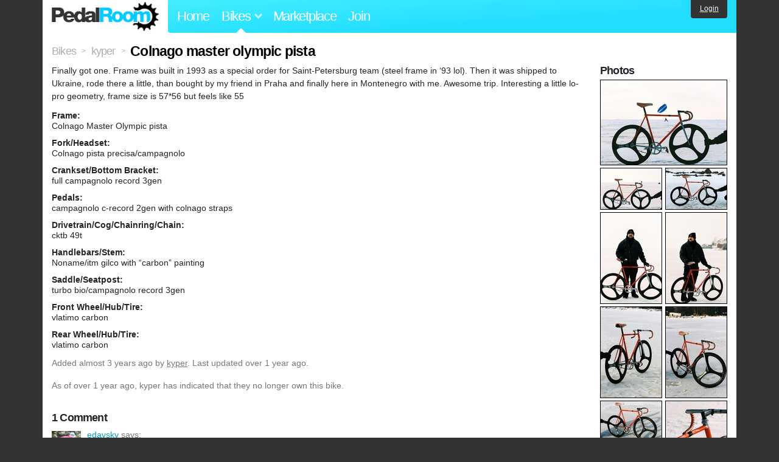

--- FILE ---
content_type: text/html; charset=utf-8
request_url: https://www.pedalroom.com/bike/colnago-master-olympic-pista-48970
body_size: 5381
content:
<!DOCTYPE html>
<html lang="en">
<head>
  <meta charset="utf-8">
  <meta name="viewport" content="width=device-width, initial-scale=1, shrink-to-fit=no">
  <title>Colnago master olympic pista - Pedal Room</title>
  
  <meta http-equiv="Content-Type" content="text/html; charset=UTF-8" />
  <meta http-equiv="Content-Language" content="en-us" />
  <meta property="og:type" content="article" /><meta property="og:site_name" content="Pedal Room" /><meta property="og:url" content="https://www.pedalroom.com/bike/colnago-master-olympic-pista-48970" /><meta property="og:title" content="Colnago master olympic pista" /><meta property="fb:page_id" content="59878757957" /><meta name="twitter:card" content="summary_large_image"><meta name="twitter:site" content="@pedalroom"><meta name="twitter:description" content="Finally got one. Frame was built in 1993 as a special order for Saint-Petersburg team (steel frame in ‘93 lol). Then it was shipped to Ukraine, rode there a little, than bought by my friend in Praha "><meta property="og:image" content="http://www.pedalroom.com/p/colnago-master-olympic-pista-48970_6.jpg" />
  <link rel="search" type="application/opensearchdescription+xml" title="Pedal Room" href="/opensearch.xml" />
  <link rel="shortcut icon" href="/img/favicon.gif" />
  <link rel="canonical" href="https://www.pedalroom.com/bike/colnago-master-olympic-pista-48970" />
  <meta property="fb:app_id" content="109629149092601" />
  <link rel="stylesheet" media="screen" href="/assets/application_new-74ba1a8bed4caf9e25d50f8cde770cf9e579cbfa3c6df7e392040478e958f8a3.css" />
<link rel="stylesheet" media="screen" href="/assets/bikes-1a157b8f1d165fb9ca3b7372245e560e692aa78159b5c57df27b4d49a59ef0d6.css" />
<link rel="stylesheet" media="screen" href="/assets/new/standalone/bikes-7863d5c6d40080187ed01d2f3b89486e462881533289c3928ea9ba8973ed2d37.css" />

  <script src="/assets/application_new-b6f227be0905e22ec5d6b062435af11d9762a25981cea92d3e4615966c3d2096.js"></script>
<script src="/assets/bikes-a0451a63ec0f1f467d3a10aba5484f11818b9b25258608b0ea12be7bcddcd121.js"></script>
<script src="/assets/bikes_comments-29b573de7ead474851927aa9f2d885f3b27f0c138774e7b474eef676b2c962f3.js"></script>

  <script type="text/javascript">var _gaq = _gaq || [];
_gaq.push(['_setAccount', 'UA-7463617-2']);
_gaq.push(['_trackPageview']);

(function() {
var ga = document.createElement('script');
ga.src = ('https:' == document.location.protocol ? 'https://ssl' : 'http://www') + '.google-analytics.com/ga.js';
ga.setAttribute('async', 'true');
document.documentElement.firstChild.appendChild(ga);
})();</script>
  <meta name="csrf-param" content="authenticity_token" />
<meta name="csrf-token" content="MB0PbJL3s14d4gm9NnD0IBgewWi+NeF+V3BqjW45NoS7wQDeOjmlgJCtzNp6ksAdGtU5tfHLTvg/kSA1Xd3t3g==" />
  
</head>
<body>
<div class="master-container">
<header class="container">
    <div class="row">
      <div class="col-md-auto">
          <a href="/" class="home" title="Pedal Room home">Pedal Room</a>
      </div>
      <div class="col-md d-flex align-items-center" id="nav-menu">
        <nav aria-label="Main Navigation">
          <ul class="outside-nav">
              <li class="nav-home"><a href="/" title="Pedal Room home page">Home</a></li>
            <li class="dropdown closed">
              <span class="toggle nav-highlight" id="bikes-toggle">Bikes<span class="arrow"></span></span>
              <ul class="dropdown-menu" id="bikes-dropdown">
                <li><a href="/bikes" title="Browse recently updated and new bikes, browse by category, etc.">Browse All</a></li>
                <li><a href="/bikes/by_tag" title="Browse bikes by various tags">By Tag</a></li>
                <li><a href="/bikes/search" title="Search by keywords and various search filters">Advanced Search</a></li>
              </ul>
            </li>
            <li class="nav-market"><a href="/forums/marketplace" title="Buy and sell bikes, parts, and accessories in our marketplace">Marketplace</a></li>
              <li class="nav-join"><a href="/join" title="Join for free">Join</a></li>
          </ul>
        </nav>
      </div>
      <div class="col-md-auto" id="member_details">
          <a href="/login" id="login_link" class="bg-dark text-white">Login</a>
      </div>
    </div>
</header>
<main class="container" id="content">
  <div class="row" itemscope itemtype="http://schema.org/Thing">
    <div id="main" class="col-12">
      <div class="profile_title title">
  <span class="normal" itemscope itemtype="http://data-vocabulary.org/Breadcrumb">
    <a itemprop="url" title="Browse all bikes" href="/bikes"><span class="normal" itemprop="title">Bikes</span></a>
  </span>
  <span>&gt;</span>
  <span class="normal" itemscope itemtype="http://data-vocabulary.org/Breadcrumb">
    <a itemprop="url" title="View kyper&#39;s profile" href="/members/kyper"><span class="normal" itemprop="title">kyper</span></a>
  </span>
  <span>&gt;</span>
  <h1 itemprop="name">Colnago master olympic pista</h1>
</div>
<div class="bike-content">
  <div class="bike-main">
    <div class="row">
      <div id="ss" class="col-md">
          <p id="description" itemprop="description">Finally got one. Frame was built in 1993 as a special order for Saint-Petersburg team (steel frame in ‘93 lol). Then it was shipped to Ukraine, rode there a little, than bought by my friend in Praha and finally here in Montenegro with me. Awesome trip. 
Interesting a little lo-pro geometry, frame size is 57*56 but feels like 55</p>

        <div id="specs"><p class="frame"><strong>Frame:</strong><br />Colnago Master Olympic pista</p><p class="fork"><strong>Fork/Headset:</strong><br />Colnago pista precisa/campagnolo</p><p class="crankset"><strong>Crankset/Bottom Bracket:</strong><br />full campagnolo record 3gen</p><p class="pedals"><strong>Pedals:</strong><br />campagnolo c-record 2gen with colnago straps</p><p class="drivetrain"><strong>Drivetrain/Cog/Chainring/Chain:</strong><br />cktb 49t</p><p class="handlebars"><strong>Handlebars/Stem:</strong><br />Noname/itm gilco with “carbon” painting</p><p class="saddle"><strong>Saddle/Seatpost:</strong><br />turbo bio/campagnolo record 3gen</p><p class="front_wheel"><strong>Front Wheel/Hub/Tire:</strong><br />vlatimo carbon</p><p class="rear_wheel"><strong>Rear Wheel/Hub/Tire:</strong><br />vlatimo carbon</p></div>
      </div>
    </div>

    <p class="added minor">
      Added <time datetime="2023-01-23">almost 3 years ago</time> by <a title="View member, kyper" href="/members/kyper">kyper</a>.
        Last updated over 1 year ago.
    </p>

      <p style="clear: both;" class="minor">
          As of over 1 year ago,
        kyper has indicated that they no longer own this bike.
      </p>
      <a name="comments"></a>
  <h2 class="comments_title">1 Comment</h2>

  <div class="comment comment_233251" style="background-image: url(/m/124801s.jpg);">
  <a name="comment233251"></a>
  <a title="View member, edavsky" class="author_photo" href="/member/edavsky">edavsky</a> <!-- avatar link -->
  <p class="author_info"><a title="View member, edavsky" href="/member/edavsky">edavsky</a> says:</p>
  <p class="comment_body">а это хорошо</p>
  <p class="date_info">Posted almost 2 years ago
  
  
  </p>
</div>



    
  </div>
  <div class="menu bike-photos">
    <h4>Photos</h4><div class="thumbs"><a title="Colnago master olympic pista photo" class="940x629" id="photo_395716" href="/p/colnago-master-olympic-pista-48970_6.jpg"><img src="/d/colnago-master-olympic-pista-48970_6.jpg" alt="Colnago master olympic pista photo" title="Colnago master olympic pista photo" class="left default" /></a><meta itemprop="image" content="http://www.pedalroom.com/p/colnago-master-olympic-pista-48970_6.jpg" /><a title="Colnago master olympic pista photo" class="940x629" id="photo_395717" href="/p/colnago-master-olympic-pista-48970_7.jpg"><img src="/t/colnago-master-olympic-pista-48970_7.jpg" alt="Colnago master olympic pista photo" title="Colnago master olympic pista photo" width="100" height="67" class="left" /></a><a title="Colnago master olympic pista photo" class="940x629" id="photo_395718" href="/p/colnago-master-olympic-pista-48970_8.jpg"><img src="/t/colnago-master-olympic-pista-48970_8.jpg" alt="Colnago master olympic pista photo" title="Colnago master olympic pista photo" width="100" height="67" /></a><a title="Colnago master olympic pista photo" class="629x940" id="photo_395719" href="/p/colnago-master-olympic-pista-48970_9.jpg"><img src="/t/colnago-master-olympic-pista-48970_9.jpg" alt="Colnago master olympic pista photo" title="Colnago master olympic pista photo" width="100" height="149" class="left" /></a><a title="Colnago master olympic pista photo" class="629x940" id="photo_395720" href="/p/colnago-master-olympic-pista-48970_10.jpg"><img src="/t/colnago-master-olympic-pista-48970_10.jpg" alt="Colnago master olympic pista photo" title="Colnago master olympic pista photo" width="100" height="149" /></a><a title="Colnago master olympic pista photo" class="629x940" id="photo_395721" href="/p/colnago-master-olympic-pista-48970_11.jpg"><img src="/t/colnago-master-olympic-pista-48970_11.jpg" alt="Colnago master olympic pista photo" title="Colnago master olympic pista photo" width="100" height="149" class="left" /></a><a title="Colnago master olympic pista photo" class="629x940" id="photo_395722" href="/p/colnago-master-olympic-pista-48970_12.jpg"><img src="/t/colnago-master-olympic-pista-48970_12.jpg" alt="Colnago master olympic pista photo" title="Colnago master olympic pista photo" width="100" height="149" /></a><a title="Colnago master olympic pista photo" class="940x629" id="photo_395723" href="/p/colnago-master-olympic-pista-48970_13.jpg"><img src="/t/colnago-master-olympic-pista-48970_13.jpg" alt="Colnago master olympic pista photo" title="Colnago master olympic pista photo" width="100" height="67" class="left" /></a><a title="Colnago master olympic pista photo" class="629x940" id="photo_395724" href="/p/colnago-master-olympic-pista-48970_14.jpg"><img src="/t/colnago-master-olympic-pista-48970_14.jpg" alt="Colnago master olympic pista photo" title="Colnago master olympic pista photo" width="100" height="149" /></a><a title="Colnago master olympic pista photo" class="629x940" id="photo_395725" href="/p/colnago-master-olympic-pista-48970_15.jpg"><img src="/t/colnago-master-olympic-pista-48970_15.jpg" alt="Colnago master olympic pista photo" title="Colnago master olympic pista photo" width="100" height="149" class="left" /></a><a title="Colnago master olympic pista photo" class="629x940" id="photo_395726" href="/p/colnago-master-olympic-pista-48970_16.jpg"><img src="/t/colnago-master-olympic-pista-48970_16.jpg" alt="Colnago master olympic pista photo" title="Colnago master olympic pista photo" width="100" height="149" /></a><a title="Colnago master olympic pista photo" class="940x629" id="photo_395727" href="/p/colnago-master-olympic-pista-48970_17.jpg"><img src="/t/colnago-master-olympic-pista-48970_17.jpg" alt="Colnago master olympic pista photo" title="Colnago master olympic pista photo" width="100" height="67" class="left" /></a><a title="Colnago master olympic pista photo" class="626x940" id="photo_395728" href="/p/colnago-master-olympic-pista-48970_18.jpg"><img src="/t/colnago-master-olympic-pista-48970_18.jpg" alt="Colnago master olympic pista photo" title="Colnago master olympic pista photo" width="100" height="150" /></a><a title="Colnago master olympic pista photo" class="629x940" id="photo_395729" href="/p/colnago-master-olympic-pista-48970_19.jpg"><img src="/t/colnago-master-olympic-pista-48970_19.jpg" alt="Colnago master olympic pista photo" title="Colnago master olympic pista photo" width="100" height="149" class="left" /></a><a title="Colnago master olympic pista photo" class="629x940" id="photo_395730" href="/p/colnago-master-olympic-pista-48970_20.jpg"><img src="/t/colnago-master-olympic-pista-48970_20.jpg" alt="Colnago master olympic pista photo" title="Colnago master olympic pista photo" width="100" height="149" /></a><a title="Colnago master olympic pista photo" class="940x629" id="photo_395731" href="/p/colnago-master-olympic-pista-48970_21.jpg"><img src="/t/colnago-master-olympic-pista-48970_21.jpg" alt="Colnago master olympic pista photo" title="Colnago master olympic pista photo" width="100" height="67" class="left" /></a><a title="Colnago master olympic pista photo" class="940x705" id="photo_397663" href="/p/colnago-master-olympic-pista-48970_22.jpg"><img src="/t/colnago-master-olympic-pista-48970_22.jpg" alt="Colnago master olympic pista photo" title="Colnago master olympic pista photo" width="100" height="75" /></a></div>
  </div>
  <div class="menu bike-more">
    <h4>Tags</h4>
    <p><a title="Find all bikes tagged fixed-gear" href="/bikes/tagged/fixed-gear">fixed-gear</a>, <a title="Find all bikes tagged track-bike" href="/bikes/tagged/track-bike">track-bike</a></p>

      <h4>More</h4>
      <ol class="links">
        <li><a title="View kyper&#39;s profile and other bikes" href="/members/kyper">View kyper&#39;s Profile</a></li>
      </ol>

      <h4>kyper's Other Bikes</h4>
  <div class="grid_photos"><a title="Cdta takhion" href="/bike/cdta-takhion-52530"><img src="/sq/52530.jpg" width="48" height="48" alt="Cdta takhion" /></a><a title="De Rosa Aerodinamica Pista" href="/bike/de-rosa-aerodinamica-pista-49293"><img src="/sq/49293.jpg" width="48" height="48" alt="De Rosa Aerodinamica Pista" /></a><a title="Samoylov samoilov pista" href="/bike/samoylov-samoilov-pista-30715"><img src="/sq/30715.jpg" width="48" height="48" alt="Samoylov samoilov pista" /></a><a title="XB3 KBAHT cnpuнm" href="/bike/xb3-kbaht-cnpum-52529"><img src="/sq/52529.jpg" width="48" height="48" alt="XB3 KBAHT cnpuнm" /></a><a title="Antk enei" href="/bike/antk-enei-35914"><img src="/sq/35914.jpg" width="48" height="48" alt="Antk enei" /></a><a title="Antonov elin" href="/bike/antonov-elin-45547"><img src="/sq/45547.jpg" width="48" height="48" alt="Antonov elin" /></a><a title="Bt cyclone aka &quot;bug&quot;" href="/bike/bt-cyclone-aka-bug-52433"><img src="/sq/52433.jpg" width="48" height="48" alt="Bt cyclone aka &quot;bug&quot;" /></a><a title="De rosa super prestige pista" href="/bike/de-rosa-super-prestige-pista-37354"><img src="/sq/37354.jpg" width="48" height="48" alt="De rosa super prestige pista" /></a><a title="Elite shape" href="/bike/elite-shape-46354"><img src="/sq/46354.jpg" width="48" height="48" alt="Elite shape" /></a><a title="Favorit pursuit" href="/bike/favorit-pursuit-46355"><img src="/sq/46355.jpg" width="48" height="48" alt="Favorit pursuit" /></a><a title="Imming track bike" href="/bike/imming-track-bike-48784"><img src="/sq/48784.jpg" width="48" height="48" alt="Imming track bike" /></a><a title="khvz Sport Git" href="/bike/khvz-sport-git-26017"><img src="/sq/26017.jpg" width="48" height="48" alt="khvz Sport Git" /></a><a title="khvz sprint 1973" href="/bike/khvz-sprint-1973-25443"><img src="/sq/25443.jpg" width="48" height="48" alt="khvz sprint 1973" /></a><a title="Noname pursuit" href="/bike/noname-pursuit-50976"><img src="/sq/50976.jpg" width="48" height="48" alt="Noname pursuit" /></a><a title="Oscar Simonato pista" href="/bike/oscar-simonato-pista-47659"><img src="/sq/47659.jpg" width="48" height="48" alt="Oscar Simonato pista" /></a><a title="Rih" href="/bike/rih-29279"><img src="/sq/29279.jpg" width="48" height="48" alt="Rih" /></a><a title="Rossin gilco pista" href="/bike/rossin-gilco-pista-34559"><img src="/sq/34559.jpg" width="48" height="48" alt="Rossin gilco pista" /></a><a title="Samoilov MAX" href="/bike/samoilov-max-39581"><img src="/sq/39581.jpg" width="48" height="48" alt="Samoilov MAX" /></a><a title="Samoilov Max Sprint" href="/bike/samoilov-max-sprint-45201"><img src="/sq/45201.jpg" width="48" height="48" alt="Samoilov Max Sprint" /></a><a title="Samoylov" href="/bike/samoylov-49379"><img src="/sq/49379.jpg" width="48" height="48" alt="Samoylov" /></a><a title="Soviet colnago masi ultra pista" href="/bike/soviet-colnago-masi-ultra-pista-50904"><img src="/sq/50904.jpg" width="48" height="48" alt="Soviet colnago masi ultra pista" /></a><a title="Takhion super sport pista" href="/bike/takhion-super-sport-pista-39658"><img src="/sq/39658.jpg" width="48" height="48" alt="Takhion super sport pista" /></a><a title="Takhion temp" href="/bike/takhion-temp-46855"><img src="/sq/46855.jpg" width="48" height="48" alt="Takhion temp" /></a><a title="takhion temp &#39;93" href="/bike/takhion-temp-93-35475"><img src="/sq/35475.jpg" width="48" height="48" alt="takhion temp &#39;93" /></a><a title="XB3 rekord" href="/bike/xb3-rekord-36083"><img src="/sq/36083.jpg" width="48" height="48" alt="XB3 rekord" /></a><a title="xb3 sport tt" href="/bike/xb3-sport-tt-49842"><img src="/sq/49842.jpg" width="48" height="48" alt="xb3 sport tt" /></a></div>


  </div>
</div>

    </div>
  </div>
</main>
<footer>
  <div class="container">
    <div class="row">
      <div class="col-6 col-md-4 mb-3">
        <h5>Bikes</h5>
        <ul>
          <li><a href="/bikes" title="Browse all bikes on Pedal Room">Browse All</a></li>
          <li><a href="/bikes/search" title="Advanced search for bicycles on the site">Advanced Search</a></li>
          <li><a href="/forums/marketplace" title="Buy and sell bicycles, parts, and gear">Marketplace</a></li>
        </ul>
      </div>
      <div class="col-6 col-md-4 mb-3">
        <h5>Pedal Room</h5>
        <ul>
          <li class="footer-join-links"><a href="/join" title="Join Pedal Room for free">Join</a> &bull; <a href="/login" title="Sign in to access your account">Sign In</a></li>
          <li><a href="/about" title="About Pedal Room">About</a></li>
          <li><a href="/contact_us" title="Contact us">Contact</a></li>
        </ul>
      </div>
      <div class="col-6 col-md-4 mb-3">
        <h5>More</h5>
        <ul>
          <li><a href="/site_map" title="Links to all the areas of Pedal Room">Site Map / Archive</a></li>
          <li><a title="Our blog, with site updates and such" href="/blog">Blog</a></li>
        </ul>
      </div>
    </div>
    <div class="copyright text-center py-1">
      <small class="text-muted">
        &copy;2009-2023 Pedal Room.
        <span class="ml-1">
          <a href="/about/terms" class="text-muted">Terms of use</a>
        </span>
      </small>
    </div>
  </div>
</footer>
</div>

<script type="text/javascript">$(document).ready(function() { var date = new Date(); date.setTime(date.getTime() + (1000*24*60*60*1000)); var expires = '; expires=' + date.toGMTString(); var offset = -(new Date().getTimezoneOffset() / 60); document.cookie = 'pr_tz=' + offset + expires + '; path=/'; });</script>
</body>
</html>
